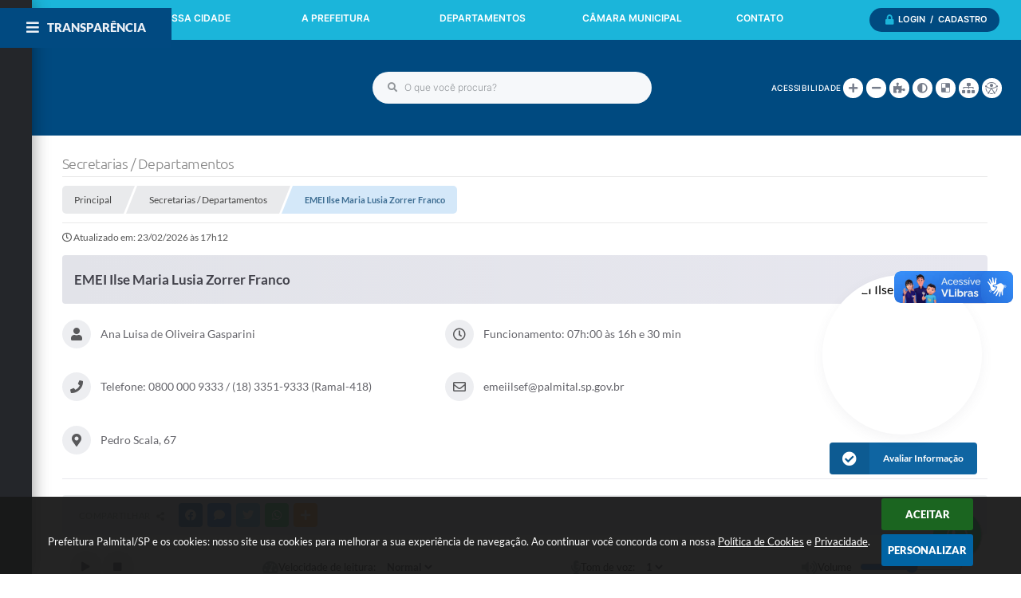

--- FILE ---
content_type: text/html; charset=utf-8
request_url: https://www.google.com/recaptcha/api2/anchor?ar=1&k=6Lcg5gwUAAAAAFTAwOeaiRgV05MYvrWdi1U8jIwI&co=aHR0cHM6Ly93d3cucGFsbWl0YWwuc3AuZ292LmJyOjQ0Mw..&hl=en&v=vUgXt_KV952_-5BB2jjloYzl&size=normal&anchor-ms=20000&execute-ms=30000&cb=pi6qawx1pwvc
body_size: 49652
content:
<!DOCTYPE HTML><html dir="ltr" lang="en"><head><meta http-equiv="Content-Type" content="text/html; charset=UTF-8">
<meta http-equiv="X-UA-Compatible" content="IE=edge">
<title>reCAPTCHA</title>
<style type="text/css">
/* cyrillic-ext */
@font-face {
  font-family: 'Roboto';
  font-style: normal;
  font-weight: 400;
  font-stretch: 100%;
  src: url(//fonts.gstatic.com/s/roboto/v48/KFO7CnqEu92Fr1ME7kSn66aGLdTylUAMa3GUBHMdazTgWw.woff2) format('woff2');
  unicode-range: U+0460-052F, U+1C80-1C8A, U+20B4, U+2DE0-2DFF, U+A640-A69F, U+FE2E-FE2F;
}
/* cyrillic */
@font-face {
  font-family: 'Roboto';
  font-style: normal;
  font-weight: 400;
  font-stretch: 100%;
  src: url(//fonts.gstatic.com/s/roboto/v48/KFO7CnqEu92Fr1ME7kSn66aGLdTylUAMa3iUBHMdazTgWw.woff2) format('woff2');
  unicode-range: U+0301, U+0400-045F, U+0490-0491, U+04B0-04B1, U+2116;
}
/* greek-ext */
@font-face {
  font-family: 'Roboto';
  font-style: normal;
  font-weight: 400;
  font-stretch: 100%;
  src: url(//fonts.gstatic.com/s/roboto/v48/KFO7CnqEu92Fr1ME7kSn66aGLdTylUAMa3CUBHMdazTgWw.woff2) format('woff2');
  unicode-range: U+1F00-1FFF;
}
/* greek */
@font-face {
  font-family: 'Roboto';
  font-style: normal;
  font-weight: 400;
  font-stretch: 100%;
  src: url(//fonts.gstatic.com/s/roboto/v48/KFO7CnqEu92Fr1ME7kSn66aGLdTylUAMa3-UBHMdazTgWw.woff2) format('woff2');
  unicode-range: U+0370-0377, U+037A-037F, U+0384-038A, U+038C, U+038E-03A1, U+03A3-03FF;
}
/* math */
@font-face {
  font-family: 'Roboto';
  font-style: normal;
  font-weight: 400;
  font-stretch: 100%;
  src: url(//fonts.gstatic.com/s/roboto/v48/KFO7CnqEu92Fr1ME7kSn66aGLdTylUAMawCUBHMdazTgWw.woff2) format('woff2');
  unicode-range: U+0302-0303, U+0305, U+0307-0308, U+0310, U+0312, U+0315, U+031A, U+0326-0327, U+032C, U+032F-0330, U+0332-0333, U+0338, U+033A, U+0346, U+034D, U+0391-03A1, U+03A3-03A9, U+03B1-03C9, U+03D1, U+03D5-03D6, U+03F0-03F1, U+03F4-03F5, U+2016-2017, U+2034-2038, U+203C, U+2040, U+2043, U+2047, U+2050, U+2057, U+205F, U+2070-2071, U+2074-208E, U+2090-209C, U+20D0-20DC, U+20E1, U+20E5-20EF, U+2100-2112, U+2114-2115, U+2117-2121, U+2123-214F, U+2190, U+2192, U+2194-21AE, U+21B0-21E5, U+21F1-21F2, U+21F4-2211, U+2213-2214, U+2216-22FF, U+2308-230B, U+2310, U+2319, U+231C-2321, U+2336-237A, U+237C, U+2395, U+239B-23B7, U+23D0, U+23DC-23E1, U+2474-2475, U+25AF, U+25B3, U+25B7, U+25BD, U+25C1, U+25CA, U+25CC, U+25FB, U+266D-266F, U+27C0-27FF, U+2900-2AFF, U+2B0E-2B11, U+2B30-2B4C, U+2BFE, U+3030, U+FF5B, U+FF5D, U+1D400-1D7FF, U+1EE00-1EEFF;
}
/* symbols */
@font-face {
  font-family: 'Roboto';
  font-style: normal;
  font-weight: 400;
  font-stretch: 100%;
  src: url(//fonts.gstatic.com/s/roboto/v48/KFO7CnqEu92Fr1ME7kSn66aGLdTylUAMaxKUBHMdazTgWw.woff2) format('woff2');
  unicode-range: U+0001-000C, U+000E-001F, U+007F-009F, U+20DD-20E0, U+20E2-20E4, U+2150-218F, U+2190, U+2192, U+2194-2199, U+21AF, U+21E6-21F0, U+21F3, U+2218-2219, U+2299, U+22C4-22C6, U+2300-243F, U+2440-244A, U+2460-24FF, U+25A0-27BF, U+2800-28FF, U+2921-2922, U+2981, U+29BF, U+29EB, U+2B00-2BFF, U+4DC0-4DFF, U+FFF9-FFFB, U+10140-1018E, U+10190-1019C, U+101A0, U+101D0-101FD, U+102E0-102FB, U+10E60-10E7E, U+1D2C0-1D2D3, U+1D2E0-1D37F, U+1F000-1F0FF, U+1F100-1F1AD, U+1F1E6-1F1FF, U+1F30D-1F30F, U+1F315, U+1F31C, U+1F31E, U+1F320-1F32C, U+1F336, U+1F378, U+1F37D, U+1F382, U+1F393-1F39F, U+1F3A7-1F3A8, U+1F3AC-1F3AF, U+1F3C2, U+1F3C4-1F3C6, U+1F3CA-1F3CE, U+1F3D4-1F3E0, U+1F3ED, U+1F3F1-1F3F3, U+1F3F5-1F3F7, U+1F408, U+1F415, U+1F41F, U+1F426, U+1F43F, U+1F441-1F442, U+1F444, U+1F446-1F449, U+1F44C-1F44E, U+1F453, U+1F46A, U+1F47D, U+1F4A3, U+1F4B0, U+1F4B3, U+1F4B9, U+1F4BB, U+1F4BF, U+1F4C8-1F4CB, U+1F4D6, U+1F4DA, U+1F4DF, U+1F4E3-1F4E6, U+1F4EA-1F4ED, U+1F4F7, U+1F4F9-1F4FB, U+1F4FD-1F4FE, U+1F503, U+1F507-1F50B, U+1F50D, U+1F512-1F513, U+1F53E-1F54A, U+1F54F-1F5FA, U+1F610, U+1F650-1F67F, U+1F687, U+1F68D, U+1F691, U+1F694, U+1F698, U+1F6AD, U+1F6B2, U+1F6B9-1F6BA, U+1F6BC, U+1F6C6-1F6CF, U+1F6D3-1F6D7, U+1F6E0-1F6EA, U+1F6F0-1F6F3, U+1F6F7-1F6FC, U+1F700-1F7FF, U+1F800-1F80B, U+1F810-1F847, U+1F850-1F859, U+1F860-1F887, U+1F890-1F8AD, U+1F8B0-1F8BB, U+1F8C0-1F8C1, U+1F900-1F90B, U+1F93B, U+1F946, U+1F984, U+1F996, U+1F9E9, U+1FA00-1FA6F, U+1FA70-1FA7C, U+1FA80-1FA89, U+1FA8F-1FAC6, U+1FACE-1FADC, U+1FADF-1FAE9, U+1FAF0-1FAF8, U+1FB00-1FBFF;
}
/* vietnamese */
@font-face {
  font-family: 'Roboto';
  font-style: normal;
  font-weight: 400;
  font-stretch: 100%;
  src: url(//fonts.gstatic.com/s/roboto/v48/KFO7CnqEu92Fr1ME7kSn66aGLdTylUAMa3OUBHMdazTgWw.woff2) format('woff2');
  unicode-range: U+0102-0103, U+0110-0111, U+0128-0129, U+0168-0169, U+01A0-01A1, U+01AF-01B0, U+0300-0301, U+0303-0304, U+0308-0309, U+0323, U+0329, U+1EA0-1EF9, U+20AB;
}
/* latin-ext */
@font-face {
  font-family: 'Roboto';
  font-style: normal;
  font-weight: 400;
  font-stretch: 100%;
  src: url(//fonts.gstatic.com/s/roboto/v48/KFO7CnqEu92Fr1ME7kSn66aGLdTylUAMa3KUBHMdazTgWw.woff2) format('woff2');
  unicode-range: U+0100-02BA, U+02BD-02C5, U+02C7-02CC, U+02CE-02D7, U+02DD-02FF, U+0304, U+0308, U+0329, U+1D00-1DBF, U+1E00-1E9F, U+1EF2-1EFF, U+2020, U+20A0-20AB, U+20AD-20C0, U+2113, U+2C60-2C7F, U+A720-A7FF;
}
/* latin */
@font-face {
  font-family: 'Roboto';
  font-style: normal;
  font-weight: 400;
  font-stretch: 100%;
  src: url(//fonts.gstatic.com/s/roboto/v48/KFO7CnqEu92Fr1ME7kSn66aGLdTylUAMa3yUBHMdazQ.woff2) format('woff2');
  unicode-range: U+0000-00FF, U+0131, U+0152-0153, U+02BB-02BC, U+02C6, U+02DA, U+02DC, U+0304, U+0308, U+0329, U+2000-206F, U+20AC, U+2122, U+2191, U+2193, U+2212, U+2215, U+FEFF, U+FFFD;
}
/* cyrillic-ext */
@font-face {
  font-family: 'Roboto';
  font-style: normal;
  font-weight: 500;
  font-stretch: 100%;
  src: url(//fonts.gstatic.com/s/roboto/v48/KFO7CnqEu92Fr1ME7kSn66aGLdTylUAMa3GUBHMdazTgWw.woff2) format('woff2');
  unicode-range: U+0460-052F, U+1C80-1C8A, U+20B4, U+2DE0-2DFF, U+A640-A69F, U+FE2E-FE2F;
}
/* cyrillic */
@font-face {
  font-family: 'Roboto';
  font-style: normal;
  font-weight: 500;
  font-stretch: 100%;
  src: url(//fonts.gstatic.com/s/roboto/v48/KFO7CnqEu92Fr1ME7kSn66aGLdTylUAMa3iUBHMdazTgWw.woff2) format('woff2');
  unicode-range: U+0301, U+0400-045F, U+0490-0491, U+04B0-04B1, U+2116;
}
/* greek-ext */
@font-face {
  font-family: 'Roboto';
  font-style: normal;
  font-weight: 500;
  font-stretch: 100%;
  src: url(//fonts.gstatic.com/s/roboto/v48/KFO7CnqEu92Fr1ME7kSn66aGLdTylUAMa3CUBHMdazTgWw.woff2) format('woff2');
  unicode-range: U+1F00-1FFF;
}
/* greek */
@font-face {
  font-family: 'Roboto';
  font-style: normal;
  font-weight: 500;
  font-stretch: 100%;
  src: url(//fonts.gstatic.com/s/roboto/v48/KFO7CnqEu92Fr1ME7kSn66aGLdTylUAMa3-UBHMdazTgWw.woff2) format('woff2');
  unicode-range: U+0370-0377, U+037A-037F, U+0384-038A, U+038C, U+038E-03A1, U+03A3-03FF;
}
/* math */
@font-face {
  font-family: 'Roboto';
  font-style: normal;
  font-weight: 500;
  font-stretch: 100%;
  src: url(//fonts.gstatic.com/s/roboto/v48/KFO7CnqEu92Fr1ME7kSn66aGLdTylUAMawCUBHMdazTgWw.woff2) format('woff2');
  unicode-range: U+0302-0303, U+0305, U+0307-0308, U+0310, U+0312, U+0315, U+031A, U+0326-0327, U+032C, U+032F-0330, U+0332-0333, U+0338, U+033A, U+0346, U+034D, U+0391-03A1, U+03A3-03A9, U+03B1-03C9, U+03D1, U+03D5-03D6, U+03F0-03F1, U+03F4-03F5, U+2016-2017, U+2034-2038, U+203C, U+2040, U+2043, U+2047, U+2050, U+2057, U+205F, U+2070-2071, U+2074-208E, U+2090-209C, U+20D0-20DC, U+20E1, U+20E5-20EF, U+2100-2112, U+2114-2115, U+2117-2121, U+2123-214F, U+2190, U+2192, U+2194-21AE, U+21B0-21E5, U+21F1-21F2, U+21F4-2211, U+2213-2214, U+2216-22FF, U+2308-230B, U+2310, U+2319, U+231C-2321, U+2336-237A, U+237C, U+2395, U+239B-23B7, U+23D0, U+23DC-23E1, U+2474-2475, U+25AF, U+25B3, U+25B7, U+25BD, U+25C1, U+25CA, U+25CC, U+25FB, U+266D-266F, U+27C0-27FF, U+2900-2AFF, U+2B0E-2B11, U+2B30-2B4C, U+2BFE, U+3030, U+FF5B, U+FF5D, U+1D400-1D7FF, U+1EE00-1EEFF;
}
/* symbols */
@font-face {
  font-family: 'Roboto';
  font-style: normal;
  font-weight: 500;
  font-stretch: 100%;
  src: url(//fonts.gstatic.com/s/roboto/v48/KFO7CnqEu92Fr1ME7kSn66aGLdTylUAMaxKUBHMdazTgWw.woff2) format('woff2');
  unicode-range: U+0001-000C, U+000E-001F, U+007F-009F, U+20DD-20E0, U+20E2-20E4, U+2150-218F, U+2190, U+2192, U+2194-2199, U+21AF, U+21E6-21F0, U+21F3, U+2218-2219, U+2299, U+22C4-22C6, U+2300-243F, U+2440-244A, U+2460-24FF, U+25A0-27BF, U+2800-28FF, U+2921-2922, U+2981, U+29BF, U+29EB, U+2B00-2BFF, U+4DC0-4DFF, U+FFF9-FFFB, U+10140-1018E, U+10190-1019C, U+101A0, U+101D0-101FD, U+102E0-102FB, U+10E60-10E7E, U+1D2C0-1D2D3, U+1D2E0-1D37F, U+1F000-1F0FF, U+1F100-1F1AD, U+1F1E6-1F1FF, U+1F30D-1F30F, U+1F315, U+1F31C, U+1F31E, U+1F320-1F32C, U+1F336, U+1F378, U+1F37D, U+1F382, U+1F393-1F39F, U+1F3A7-1F3A8, U+1F3AC-1F3AF, U+1F3C2, U+1F3C4-1F3C6, U+1F3CA-1F3CE, U+1F3D4-1F3E0, U+1F3ED, U+1F3F1-1F3F3, U+1F3F5-1F3F7, U+1F408, U+1F415, U+1F41F, U+1F426, U+1F43F, U+1F441-1F442, U+1F444, U+1F446-1F449, U+1F44C-1F44E, U+1F453, U+1F46A, U+1F47D, U+1F4A3, U+1F4B0, U+1F4B3, U+1F4B9, U+1F4BB, U+1F4BF, U+1F4C8-1F4CB, U+1F4D6, U+1F4DA, U+1F4DF, U+1F4E3-1F4E6, U+1F4EA-1F4ED, U+1F4F7, U+1F4F9-1F4FB, U+1F4FD-1F4FE, U+1F503, U+1F507-1F50B, U+1F50D, U+1F512-1F513, U+1F53E-1F54A, U+1F54F-1F5FA, U+1F610, U+1F650-1F67F, U+1F687, U+1F68D, U+1F691, U+1F694, U+1F698, U+1F6AD, U+1F6B2, U+1F6B9-1F6BA, U+1F6BC, U+1F6C6-1F6CF, U+1F6D3-1F6D7, U+1F6E0-1F6EA, U+1F6F0-1F6F3, U+1F6F7-1F6FC, U+1F700-1F7FF, U+1F800-1F80B, U+1F810-1F847, U+1F850-1F859, U+1F860-1F887, U+1F890-1F8AD, U+1F8B0-1F8BB, U+1F8C0-1F8C1, U+1F900-1F90B, U+1F93B, U+1F946, U+1F984, U+1F996, U+1F9E9, U+1FA00-1FA6F, U+1FA70-1FA7C, U+1FA80-1FA89, U+1FA8F-1FAC6, U+1FACE-1FADC, U+1FADF-1FAE9, U+1FAF0-1FAF8, U+1FB00-1FBFF;
}
/* vietnamese */
@font-face {
  font-family: 'Roboto';
  font-style: normal;
  font-weight: 500;
  font-stretch: 100%;
  src: url(//fonts.gstatic.com/s/roboto/v48/KFO7CnqEu92Fr1ME7kSn66aGLdTylUAMa3OUBHMdazTgWw.woff2) format('woff2');
  unicode-range: U+0102-0103, U+0110-0111, U+0128-0129, U+0168-0169, U+01A0-01A1, U+01AF-01B0, U+0300-0301, U+0303-0304, U+0308-0309, U+0323, U+0329, U+1EA0-1EF9, U+20AB;
}
/* latin-ext */
@font-face {
  font-family: 'Roboto';
  font-style: normal;
  font-weight: 500;
  font-stretch: 100%;
  src: url(//fonts.gstatic.com/s/roboto/v48/KFO7CnqEu92Fr1ME7kSn66aGLdTylUAMa3KUBHMdazTgWw.woff2) format('woff2');
  unicode-range: U+0100-02BA, U+02BD-02C5, U+02C7-02CC, U+02CE-02D7, U+02DD-02FF, U+0304, U+0308, U+0329, U+1D00-1DBF, U+1E00-1E9F, U+1EF2-1EFF, U+2020, U+20A0-20AB, U+20AD-20C0, U+2113, U+2C60-2C7F, U+A720-A7FF;
}
/* latin */
@font-face {
  font-family: 'Roboto';
  font-style: normal;
  font-weight: 500;
  font-stretch: 100%;
  src: url(//fonts.gstatic.com/s/roboto/v48/KFO7CnqEu92Fr1ME7kSn66aGLdTylUAMa3yUBHMdazQ.woff2) format('woff2');
  unicode-range: U+0000-00FF, U+0131, U+0152-0153, U+02BB-02BC, U+02C6, U+02DA, U+02DC, U+0304, U+0308, U+0329, U+2000-206F, U+20AC, U+2122, U+2191, U+2193, U+2212, U+2215, U+FEFF, U+FFFD;
}
/* cyrillic-ext */
@font-face {
  font-family: 'Roboto';
  font-style: normal;
  font-weight: 900;
  font-stretch: 100%;
  src: url(//fonts.gstatic.com/s/roboto/v48/KFO7CnqEu92Fr1ME7kSn66aGLdTylUAMa3GUBHMdazTgWw.woff2) format('woff2');
  unicode-range: U+0460-052F, U+1C80-1C8A, U+20B4, U+2DE0-2DFF, U+A640-A69F, U+FE2E-FE2F;
}
/* cyrillic */
@font-face {
  font-family: 'Roboto';
  font-style: normal;
  font-weight: 900;
  font-stretch: 100%;
  src: url(//fonts.gstatic.com/s/roboto/v48/KFO7CnqEu92Fr1ME7kSn66aGLdTylUAMa3iUBHMdazTgWw.woff2) format('woff2');
  unicode-range: U+0301, U+0400-045F, U+0490-0491, U+04B0-04B1, U+2116;
}
/* greek-ext */
@font-face {
  font-family: 'Roboto';
  font-style: normal;
  font-weight: 900;
  font-stretch: 100%;
  src: url(//fonts.gstatic.com/s/roboto/v48/KFO7CnqEu92Fr1ME7kSn66aGLdTylUAMa3CUBHMdazTgWw.woff2) format('woff2');
  unicode-range: U+1F00-1FFF;
}
/* greek */
@font-face {
  font-family: 'Roboto';
  font-style: normal;
  font-weight: 900;
  font-stretch: 100%;
  src: url(//fonts.gstatic.com/s/roboto/v48/KFO7CnqEu92Fr1ME7kSn66aGLdTylUAMa3-UBHMdazTgWw.woff2) format('woff2');
  unicode-range: U+0370-0377, U+037A-037F, U+0384-038A, U+038C, U+038E-03A1, U+03A3-03FF;
}
/* math */
@font-face {
  font-family: 'Roboto';
  font-style: normal;
  font-weight: 900;
  font-stretch: 100%;
  src: url(//fonts.gstatic.com/s/roboto/v48/KFO7CnqEu92Fr1ME7kSn66aGLdTylUAMawCUBHMdazTgWw.woff2) format('woff2');
  unicode-range: U+0302-0303, U+0305, U+0307-0308, U+0310, U+0312, U+0315, U+031A, U+0326-0327, U+032C, U+032F-0330, U+0332-0333, U+0338, U+033A, U+0346, U+034D, U+0391-03A1, U+03A3-03A9, U+03B1-03C9, U+03D1, U+03D5-03D6, U+03F0-03F1, U+03F4-03F5, U+2016-2017, U+2034-2038, U+203C, U+2040, U+2043, U+2047, U+2050, U+2057, U+205F, U+2070-2071, U+2074-208E, U+2090-209C, U+20D0-20DC, U+20E1, U+20E5-20EF, U+2100-2112, U+2114-2115, U+2117-2121, U+2123-214F, U+2190, U+2192, U+2194-21AE, U+21B0-21E5, U+21F1-21F2, U+21F4-2211, U+2213-2214, U+2216-22FF, U+2308-230B, U+2310, U+2319, U+231C-2321, U+2336-237A, U+237C, U+2395, U+239B-23B7, U+23D0, U+23DC-23E1, U+2474-2475, U+25AF, U+25B3, U+25B7, U+25BD, U+25C1, U+25CA, U+25CC, U+25FB, U+266D-266F, U+27C0-27FF, U+2900-2AFF, U+2B0E-2B11, U+2B30-2B4C, U+2BFE, U+3030, U+FF5B, U+FF5D, U+1D400-1D7FF, U+1EE00-1EEFF;
}
/* symbols */
@font-face {
  font-family: 'Roboto';
  font-style: normal;
  font-weight: 900;
  font-stretch: 100%;
  src: url(//fonts.gstatic.com/s/roboto/v48/KFO7CnqEu92Fr1ME7kSn66aGLdTylUAMaxKUBHMdazTgWw.woff2) format('woff2');
  unicode-range: U+0001-000C, U+000E-001F, U+007F-009F, U+20DD-20E0, U+20E2-20E4, U+2150-218F, U+2190, U+2192, U+2194-2199, U+21AF, U+21E6-21F0, U+21F3, U+2218-2219, U+2299, U+22C4-22C6, U+2300-243F, U+2440-244A, U+2460-24FF, U+25A0-27BF, U+2800-28FF, U+2921-2922, U+2981, U+29BF, U+29EB, U+2B00-2BFF, U+4DC0-4DFF, U+FFF9-FFFB, U+10140-1018E, U+10190-1019C, U+101A0, U+101D0-101FD, U+102E0-102FB, U+10E60-10E7E, U+1D2C0-1D2D3, U+1D2E0-1D37F, U+1F000-1F0FF, U+1F100-1F1AD, U+1F1E6-1F1FF, U+1F30D-1F30F, U+1F315, U+1F31C, U+1F31E, U+1F320-1F32C, U+1F336, U+1F378, U+1F37D, U+1F382, U+1F393-1F39F, U+1F3A7-1F3A8, U+1F3AC-1F3AF, U+1F3C2, U+1F3C4-1F3C6, U+1F3CA-1F3CE, U+1F3D4-1F3E0, U+1F3ED, U+1F3F1-1F3F3, U+1F3F5-1F3F7, U+1F408, U+1F415, U+1F41F, U+1F426, U+1F43F, U+1F441-1F442, U+1F444, U+1F446-1F449, U+1F44C-1F44E, U+1F453, U+1F46A, U+1F47D, U+1F4A3, U+1F4B0, U+1F4B3, U+1F4B9, U+1F4BB, U+1F4BF, U+1F4C8-1F4CB, U+1F4D6, U+1F4DA, U+1F4DF, U+1F4E3-1F4E6, U+1F4EA-1F4ED, U+1F4F7, U+1F4F9-1F4FB, U+1F4FD-1F4FE, U+1F503, U+1F507-1F50B, U+1F50D, U+1F512-1F513, U+1F53E-1F54A, U+1F54F-1F5FA, U+1F610, U+1F650-1F67F, U+1F687, U+1F68D, U+1F691, U+1F694, U+1F698, U+1F6AD, U+1F6B2, U+1F6B9-1F6BA, U+1F6BC, U+1F6C6-1F6CF, U+1F6D3-1F6D7, U+1F6E0-1F6EA, U+1F6F0-1F6F3, U+1F6F7-1F6FC, U+1F700-1F7FF, U+1F800-1F80B, U+1F810-1F847, U+1F850-1F859, U+1F860-1F887, U+1F890-1F8AD, U+1F8B0-1F8BB, U+1F8C0-1F8C1, U+1F900-1F90B, U+1F93B, U+1F946, U+1F984, U+1F996, U+1F9E9, U+1FA00-1FA6F, U+1FA70-1FA7C, U+1FA80-1FA89, U+1FA8F-1FAC6, U+1FACE-1FADC, U+1FADF-1FAE9, U+1FAF0-1FAF8, U+1FB00-1FBFF;
}
/* vietnamese */
@font-face {
  font-family: 'Roboto';
  font-style: normal;
  font-weight: 900;
  font-stretch: 100%;
  src: url(//fonts.gstatic.com/s/roboto/v48/KFO7CnqEu92Fr1ME7kSn66aGLdTylUAMa3OUBHMdazTgWw.woff2) format('woff2');
  unicode-range: U+0102-0103, U+0110-0111, U+0128-0129, U+0168-0169, U+01A0-01A1, U+01AF-01B0, U+0300-0301, U+0303-0304, U+0308-0309, U+0323, U+0329, U+1EA0-1EF9, U+20AB;
}
/* latin-ext */
@font-face {
  font-family: 'Roboto';
  font-style: normal;
  font-weight: 900;
  font-stretch: 100%;
  src: url(//fonts.gstatic.com/s/roboto/v48/KFO7CnqEu92Fr1ME7kSn66aGLdTylUAMa3KUBHMdazTgWw.woff2) format('woff2');
  unicode-range: U+0100-02BA, U+02BD-02C5, U+02C7-02CC, U+02CE-02D7, U+02DD-02FF, U+0304, U+0308, U+0329, U+1D00-1DBF, U+1E00-1E9F, U+1EF2-1EFF, U+2020, U+20A0-20AB, U+20AD-20C0, U+2113, U+2C60-2C7F, U+A720-A7FF;
}
/* latin */
@font-face {
  font-family: 'Roboto';
  font-style: normal;
  font-weight: 900;
  font-stretch: 100%;
  src: url(//fonts.gstatic.com/s/roboto/v48/KFO7CnqEu92Fr1ME7kSn66aGLdTylUAMa3yUBHMdazQ.woff2) format('woff2');
  unicode-range: U+0000-00FF, U+0131, U+0152-0153, U+02BB-02BC, U+02C6, U+02DA, U+02DC, U+0304, U+0308, U+0329, U+2000-206F, U+20AC, U+2122, U+2191, U+2193, U+2212, U+2215, U+FEFF, U+FFFD;
}

</style>
<link rel="stylesheet" type="text/css" href="https://www.gstatic.com/recaptcha/releases/vUgXt_KV952_-5BB2jjloYzl/styles__ltr.css">
<script nonce="9XoX5xfKVqzL7yZWva845g" type="text/javascript">window['__recaptcha_api'] = 'https://www.google.com/recaptcha/api2/';</script>
<script type="text/javascript" src="https://www.gstatic.com/recaptcha/releases/vUgXt_KV952_-5BB2jjloYzl/recaptcha__en.js" nonce="9XoX5xfKVqzL7yZWva845g">
      
    </script></head>
<body><div id="rc-anchor-alert" class="rc-anchor-alert"></div>
<input type="hidden" id="recaptcha-token" value="[base64]">
<script type="text/javascript" nonce="9XoX5xfKVqzL7yZWva845g">
      recaptcha.anchor.Main.init("[\x22ainput\x22,[\x22bgdata\x22,\x22\x22,\[base64]/[base64]/[base64]/[base64]/[base64]/[base64]/[base64]/bmV3IHZbcF0oclswXSk6VT09Mj9uZXcgdltwXShyWzBdLHJbMV0pOlU9PTM/bmV3IHZbcF0oclswXSxyWzFdLHJbMl0pOlU9PTQ/[base64]/[base64]/[base64]/[base64]/[base64]/[base64]\\u003d\\u003d\x22,\[base64]\\u003d\x22,\x22XsKew4oaw6fChcO0S8Owwod+OsKiHsK1eXpaw7HDrwHDjsK/wpbCpWfDvl/DlxoLaAYXewANfcKuwrZPwrtGIwQfw6TCrQJRw63CiUBTwpAPG3LClUY2w73Cl8Kqw7xoD3fCqmXDs8KNJsKDwrDDjEYvIMK2wozDvMK1I1Mlwo3CoMOzXcOVwo7Drw7DkF0ZfMK4wrXDrcOVYMKWwrl/w4UcBk/CtsKkAAx8KhHCjUTDnsKxw5TCmcOtw5fCs8OwZMKUwoHDphTDoDTDm2I+woDDscKtZMKBEcKeJmkdwrMMwro6eBzDggl4w47CijfCl2dcwobDjSHDp0ZUw4bDsmUOw747w67DrDfCmCQ/w6PCsnpjKGBtcW3DsiErKMOOTFXChMOaW8Ocwqx+DcK9wrDCtMOAw6TCvQXCnngfBiIaEWc/w6jDmTtbWADCq2hUwp/CksOiw6ZlOcO/[base64]/DgxjDkkvCksO2wr9KOg7CqmMWwqZaw79xw6FcJMOpHx1aw7DCqMKQw63CjwjCkgjCnXfClW7CsTBhV8O2E0dCLcKCwr7DgSA7w7PCqjDDq8KXJsKbBUXDmcKWw7LCpyvDrzI+w5zCrwMRQ0V3wr9YLcOjBsK3w5bCjH7CjVHCpcKNWMKABRpeRiYWw6/DksKbw7LCrXlqWwTDsQg4AsO+dAF7RTPDl0zDtwoSwqYawrAxaMKKwrh1w4UNwol+eMOnQ3E9Kw/CoVzCkyUtVy0TQxLDnsK0w4k7w73DmcOQw5t8wpPCqsKZPztmwqzCihrCtXxbW8OJcsKqwprCmsKAwo7CmsOjXW7DhsOjb0rDtiFSb2hwwqd5wqAkw6fCjcK0wrXCscKEwosfTg/DmVkHw5DCqMKjeRpow5lVw4RNw6bCmsKvw7rDrcO+ayRXwrw5wp9caSjCp8K/w6YMwqZ4wr9pUQLDoMK8BDcoLQvCqMKXIsOcwrDDgMOWYMKmw4ItKMK+wqw0wr3CscK4bHNfwq0Ww6VmwrEqw5/DpsKQYsKCwpByWSTCpGMOw54LfSQUwq0jw4fDgMO5wrbDtsKkw7wHwq1nDFHDhMKcwpfDuELCisOjYsKpw5/ChcKnacKXCsOkdBDDocK/b3TDh8KhN8OLdmvCjMOAd8OMw5xVQcKNw4HCk217wroqfjskwrTDsG3Dn8OHwq3DiMKEOx9/w4rDrMObwpnCqnvCpCF9wo9tRcOtfMOMwofCm8K+wqTChnvCgMO+f8KEHcKWwq7DoF9aYXZlRcKGfMKWHcKhwoLCksONw4ELw6Bww6PCtyMfwpvCsEXDlXXCoUDCpmoow4fDnsKCNcKKwplhViM7wpXCs8O/[base64]/DqcKLw5E2wqHCnxbDhw1Xw64lZcKFw4jCo3XCg8K6wr7Dv8Ozw6QQVMOOwoUCSMO/[base64]/CrWvDtgc/wrUcNmjCszbDuDFmOsOiw5zChE3Dh8Ocb0Jaw7lNf2IAw4TDrMO7w4YJw4IfwrlvwqHDqTMxdlTDiGUqaMOXN8K4wrrDrB/ClzTCuQoNSsKOwoFzEjHCusO+wprCoQbCm8OPw6/DuVduCgTDskHDl8Kxwr5lw4nCgkxowpTDjk4jw6DDo2YoP8K4SMKhBsK6wrNXw5HDkMOPMl7Dp0fDlzrClU3CrmfDoGzDpg/CosKRQ8KUOMKYQ8KlWnDDiCJDwpXDgXN3Bh49CDjCkHrClifDssONZGR/[base64]/Cr2EvO8KAw4gfwp/CqwVdwpnDjhPDtcOpwpLDjMOpw53CksKkwqJybsKdMS/DucOEM8KnW8Kpwpg/w6LDtVwAwrLDoVt+w6XDiltBUiXDvnLChcKUwozDpcORw5toLwN7w4fCmcKQdcK4w4lCwpTCkMOjw5XDosKFDsOUw5jCllkfw58uTi0Uw4AUd8O/cx9Zw5Ibwq3ClGUXw4fCq8KhMRQNBy7Dhy3CusOzw5nCvcK8wpBzL3BLwoDDuC3CqcKYeU5YwrvCtsKew5E6YHs4w6zDo1jCq8Ktwr8EaMKOb8K2wpXDrnLDn8OhwolywoYXOcOcw74cdcKvw5PCkMKRwq3CvBnDkMOHw58XwohowqAyfMKYw58pwrXChCAlGR/DlcKDw555RmJDw4jDoBzDhsO7w5gow7bDgx7DsjpIZGDDslHDukIpD0HDjzTDisKcwoPDnsORw60QZMK+WcO5w6nDmCXCkHDCoRDDgRHDmXnCrcOQw4Rgwo1Iw6V+eXrCh8OCwp7DncKjw6vCuE/[base64]/DikwBwqbCosOkw4tWTcOnZ8OpwqQawpPCoCbDiMOvwqHCucKBwq1WQ8Ogw55eQ8KBwrjCg8KowrRjMcKOwotAwovCjQHCnMKawpZRE8KBa1g8w4TCpcO/[base64]/CiW8Ab8K7w5c9wopHwqNZwoByw7cewrzDpsKjb3jDklV9Sz/Dk3zCnQQWSCUKwoUQw6bDlMOpwqkATsKuGGl5IsOqUsKvcsKCwrhiwrF5W8OYHGVKwobCm8Opwp/Du3J+XWXDkT5YJcKbTk3CiX/DlX/Cp8KWQcOOwozCmMOZYsOJTWjCsMOpwoF9w642ZsOWwqvDvH/ClcKdbkt5w5Ecw7fCsybDsirClxUPwqFkFRLCv8ONwrzDrsK2bcOowrzCpArCjD5vSRjCvzMMZ11wwrPCtMO2CcOnw5Ysw7XCiHnCkcOTPhzCscOuwqzCnEgNw5pTw7DCj0fDqMKSw7E5wqRxAATDknTCncOGw5Uvw7/CpMKHwqDDlcKGLwMewrbDsBsrAkbCucKVPcKjJ8KjwpdxRMKcCsOXwrgWGU5jOCddwobCqFHDpGYkL8O/a3PDqcOYI2jCgMKELsOIw69dBmfCrhR1ahLDtHdCwqdbwrXDgjkgw6QYCMKxaRQQI8OUw6wtwrRPSD9lBcOXw78TXcO3UsKgesOQRA3CosO/w4lWw7fDjMO1wrbDtMO4aA7DmMOzAsKmM8KdIUHDhwXDnMK8w4DCr8Obwp56wobDmMOzw6bDuMODeHp0OcK+wptWw6nDnHhmWn/DswkrTMO9w5rDmMKDw5c7dMODO8O0QsKzw4rCgiZiAcOdw5HDsnfDkcOjZCZqwonCtwtrO8ODck3CqcK1wp4zwp9KwobDnhxDw6jDj8Oqw7vDvDdJwpDDlsOZNk1qwrzClMKWe8KxwohUXU5Yw54vwqXDrHQbwoHCoS5cSg3DtS/CnDrDj8KNNcOpwpo3cSHChQXDkQrChgLCulA7wqlNwp1Kw4DClx3DlzjCh8OWSlzCt13DssKYIsKqOCBIM0HDgGsWwovCvsKmw4rCiMOiwpzDhWfChmDDrl7DiB/[base64]/[base64]/XcKeLsOWw6M0wrvCimw6JcKeEsKfHljDocO5XcOxw4DCohEfLVR5P0AOJiE3w7jDtz5xQMOlw6DDucOtw6HDiMO4a8K7woHDhcKow7DDlQgwWcOKNB/DscObwotTw4TDhcOEBsKqXz/DjAnCm0ptw4LCicKcw51MNHB6P8ODLUrCpMO8wqfDi19TfMKZdD7CgWtVw6nDh8KcRS/[base64]/wpBKM3/DqMKeD2jCvSl7woRQE2M1UxUCwqbDhcODwqTCocKYw6HDoWPCtmRzCsO8wphLS8KoMEfDoFR7wp/DssK/wqHDnsOCw5TDoSLCmSPCqsOBwr0HwobCnsKxeGRNcsKuw5jDim7DuT/[base64]/DisK5QzhddVfChlUmFMOqXMK0UksBfGVBwrRfwqnCr8KBfx4TCcKYwqDDisOBdcOYwrfCmMKTRBXDo29Bw6UsKnt3w5xYw4bDhMK6J8K0fC0tL8K/[base64]/Cj8OQJcK/FMK+w5bDgsOjw5smwpfCvCjCrsK+w73Ci0zChMOlLsK9IMOtaQ3DsMKBccKBM2JJwp5Dw7rDnQ3DmMObw69+wrcJQCxzw6DDpcOGw6LDk8O2wq/Dm8KFw6gwwpVKJMOQVcOIw7PCqcKPw7vDlMKMwqQ+w7vChwtXeHMJcsOmwr0Vw4DCq37DllTDoMOQwr7DigzCuMOhwrFOw4jDsEjDqRs7w7hKEsKHL8KEc2/Di8KiwrU8JcKXFTEfbcKHwrJMw47Dk3jDrcOnw5UCFUw/w61mVHBuw45McMOSc3LDjcKLZGvCksKyJsK2MjXCvx7CjcOZw77Cj8KyIwpzw4J9wqtqBXVXJsKQMsOOw7DCqMOqODbDsMOjwrxewpodw5tzwqXCm8K5XMO9w4LDmU/DgWrClMKxecKrADEzw4DDpcK6wpTCqU5mw6rCusKOwrcuO8OxRsO9DMObDDxQDcKYw5zCrXB/[base64]/DulXDtsO8woh5aXtHwp7DvnHCvMKRw58mwo/[base64]/[base64]/S1d3w5EZOcKXw73DkMOHw5vCgsKCw5XDtcOqXcKvwr8cw4DCimjCmsOcdMOeY8K4WwTDlBYSw7M/KcOaw6vDgRZEw7oIH8K1VCHDqMOgw6FDwqnCsXUgw7jCpntZw4XCv2cJwq8Fw4tYekXCgsOqAMOFw64iw7DCs8Omw5nDm0nDqcK+NcKaw4zDkcOFQMOSwqfDsEvDhsOCTUHDun1dYcKmw4XDvsO+Dx4mwrkbwoZxAXo/asO3wrfDmsOdwprCrF3CrsOhw7RFZS3DvcKTOcKxwpzDqnsXworCqsKtwqB0LsK0wqZxVsOcIB3Cp8K7fjrDhxPDiw7CiX/DgcKaw6UxwovDhWoyKARWw5zDqGzCqU1iK3UPLsKSUsKqdyrDgsOeDGIUeB/DlGrDvsOIw48swr7DncKfwrUtw4cfw4/[base64]/DlGUWPXAEI8OLcBgiG0vClGvDjW/CosKWw63Dh8OQXsOsD3/DhMKraWhXA8KYw5BuLhjDs3xnD8K5w5vCg8OseMKLwr3Cr3vDicObw6cWwqzDqCvDkMKow5lMwq4twrfDhcKqLcKuw6FVwpLDuQvDgB94w4rDux/CmHjDu8KOUcOxMcKuFmw5wpF2wpp1wrbDmCIcchQ4w6tzdcKkfXkAwprDpmgoJGrCgsOma8Kowo4Fw4fDmsOJW8OVwpPDuMKEOB7DgsKLYMO1wqTDiXNNwqM3w5HDqcKRbVQNw5nDnjsWw53Duk/CgGoHY17Cm8KnwqzCnzRZw5bDv8KbDH1Aw4rDiSwlwpTCkUYdw6PCt8KXasObw6gWw5Y1ccKpPAvDmMK5XcOWZB3ConZQJTF/ZQ7ChUNwGSvDt8ObKQ8mwod6w6QDLwhvF8OBwpTDuxDCscKjPRjCucKjdX48wp9gwoZGaMOyVcOHwr85wq/Cl8K4woUxw71Iw6hpCCLDtC3Co8KKJ0Raw7/CtG7CkcKcwpJOC8OOw4rChyEodMK4LlbCtcKAWMOxw7xgw5d/w5pUw6EoJ8KbZwAQwo9Mw4DCqMOPbFo3w4nCojBFG8K3w6HDlcO/w7A8EnbDgMKHecOAMQXDhCvDk0rCl8KdDDTDnRnCt0zDvMKlwqvCkUQwH3oiUHYLfMKifcK+w4HDsj/DmUUAw6vCl35dNVnDnifCi8O0woDCoUUoV8OKwqkww6VowpvDkcKGw7s5asOxchUHw4ZQwpzCisO5YC4yfAcGw4RdwqVbwofCmHDCrsKRwpAPB8Kmwo3CmWHCiArDksKoRgrDqT1fHy7DvsK7Xw8PNx/DssOFXkptDcKmwqUUMsKfw6TCly/Dm1New55yJkxjw4kZUkvDrHjCiT/DisOKw4zCtiwqYXLCtH5xw67CscKdb0JzGh7DjBtSRMKxwrDCnnzChirCo8OdwpzDkh/Cmh7CmsOFwqbDncK/[base64]/[base64]/w6nDk1DCs8OzwrLDiMK5PsKQwqXDplN8O8Klw4LDgsKtW8OZw4LCgcOFEMOKwplrw7xlQgsGQcOzI8KuwodXwrc6wpJOQXRpDD3DmzjDmcKbwpAXw48FwobCollQPXnCpXw3GcOmKV12eMKCIsKswoXCusOow53DtQkoVMO9wo/DtsOxRSLCph4iwqPDt8OxCcKAfBM5w6DCpSogWnNZwqwuwoMwasOZFcK3OTTDjsKycX3DjMOkOXHDg8ORIidXRTQNZMKKwoENFkRjwotwDF7CikonJyRBVVIReRvDhMOWwrzCj8OOcsO5D37Cuz/[base64]/w73CvlzDqMOlw6rDhcKwwq4Qw6jDr8O/[base64]/DgMKMw53Dv8K+NxrCl3nDvMOnwrkiwobDnsO8wpMVw49rU1nDixrCoUnCoMKLCsKVw5p0NQbDksKawqx9OkzDlcKNw6XDgz/CgsOAw53Dp8KDd2VzWcKXCAbCtMOKw7pDI8K2w5UUwqAcw7nCh8OAEG3DqMKcTC5NeMONw7JVZ1JvT0LCiF3Cgm8LwotXwpl2JyYICsO0wrh/GTfCvBDDpWwww4RQXALDicOtOG7DgMK7cmnCqsKkwpVKKG9KTUMLXgDCqMKuwr3Ci3zCisKKFcOrw7NgwoEjUsOXwohxwp7CnsKjLMKsw5ISwo9MZ8O7JcOqw6oZd8K0J8Onwq0MwqMiYy54U0Ymc8OSwrDDlDPDtUU/[base64]/acKbC8O9wqdFSHlGwrI3w5Y1UwcBNTLCqkR9BMKkYW4vUWgNw7V9CsK5w4HCt8OABwUsw7VIOcKnAMKDwqkBQALChmtoIsKuPm/DncOqOsO1wpNjCcKiw6nDlBw9w7sjw5Zja8KqGzbDmcOPO8KLwpfDi8Oiwp4nWTjClnzDoBUUw4EVwqPCj8O/OEvDsMK0bU/DjcKEXMK6b37Clj1nwox7wqDCmWM2D8OTGCECwqMfQsK+wpvDr3nCsEHCrxDCjMO/w4rDr8K1X8KGQlkYwoNEfG04E8ObYQjCkMKdVsOww74PGnrDoz8nHFjDocKqwrUmdMKpEApEw6wrw4USwoVAw4fCuyrCkMKVIS8eaMO7e8O3SsKsZVdcwqHDn0Qqw7wwXznCrMOkwr0/[base64]/DrcKBcBtGw4B+wrI4w5bDnDV+wqnDssKgFRYXPwBfw50swpXDoigdZ8OudAJzw7vCm8OqYcOXNl3DlcOKCsK8w4LDq8OiOmtBPHMww5/Crz84wqbCiMKowo/Ct8ORFyLDuX9QTXIXw6/DscKwVxVCwr/CmMKkBWU7QsKdMDJqw6cXwqZrI8Ocw5hBwpXCvjzDi8OwHcOLPFgdI2l6Y8Onw5pITcO4wqAMw4h1ekQvwr/Dq25cw4vDpkfDv8KGIMKGwp9JaMKfAcKuS8O/[base64]/[base64]/[base64]/CjBvCuXJmBcOGREogw7XDqg3CtMOFwq47w71hwpbDtcOVw4QDdWbDu8OUwo/DjXLDkcK+Q8KDwrLDvR3CiFzDq8OkwojDqx5EQsKgBBbDvjnDksO7w4nCmA8wclbCrGzDq8OpJMKfw47DhS7CiVrCmTprw7zDscKYCGnCmR8xZjTDhsODC8KtNi/CvmLDhMKXAMK1R8Oaw4HDtnsDw6TDk8KaTwQBw5jDmizDtnhbwqtFwobCo2khZiTDuz7CsgYnIlDDvifDt3jDpwTDoQ0tOQhCCkHDsCcaSTo/w75NNMOZcX88bBPDnnh6wpN1X8ODe8O8RG10dMKewpjDtT1LSMK5D8OmZ8OQwroxw6dJwqvDn1Ifw4R8wrfDh3zCucOAWSPCox8cwofCrsOhw7YYwqhdwrc5C8KKwpsYwrXDo0PCiGIbf0J/[base64]/DplZDwojCqDckKifCqsKbw7g4VmFQA0/CrS/ConBdwpl/wqTDt14/wrzCgzPDuD/CrsKSZQrDkT3DgQkVahPCosKCYWBzwq7Dk3rDhjXDu2tPw7/DqcOUwrPDvDRkw7cPZsOMNcOHw4zCmcKsc8KaUsOVwqfDscK/b8OKHsOXCcOGw4HCiMKJw60gworDtQMGw798wpg+w7wDwr7DtgzDuDXDlsOKwrjCsH8OwrLDjMKhO3JPwqTDt3jCpynDgEPDmG9WwocYw4paw7sBCn1uRXJgAsOUL8O1wrwiw6/Ch1NrDxsvw4bCtMOjEcO4WEo3wqHDicKFw4HDtsOOwosCw47DuMOBB8KKw4jChsOhWA8Lw6PCllrDhWHChRbDpiPCilnDnnoFAz4/w5Fnw4HDpHI0w7rCgsOMworDg8OCwpUlwrEqHMOvwrx3CVJyw510PsKwwr9Mw6ZDWEQXwpUiJCHDp8OWMToJw7/DhHTCocKEwovCucOswqnDv8O5QsOYecKhw6ojNDVtFg7CqcKXZsO1ScKIB8KOwrnChUbChCfCk2BiYw0tOMKlBw7DqTXCm1rChsKFccO+D8Oywq9MUlPDusO8w5nDqcKYJsKrwpN8w7PDt2XClQNaBVJ/wrnDosOBw6jCh8K+wrAkw7twDMKLPlrCpMOww4ZrwrfCjULCgUR4w6fChnxjVsKhw7LCoW1mwrUxPMKDw79XGi1VZD9zaMKcQTs2WsOVwoQNaFtpw4BYworDn8KnYMOewpTDqD/DtsKiDsOnwo1RccKqwpsaw4pSRcOBO8OSC2LDv2DDjnDCu8KuTMO2wo5ZfMK4w4kfXsOhNMOVQCrDj8OZDg3CjwvDicKTHg3CgBk3wrMEwrTDmcOJPx/CoMOew50uwqXCrHfDiGXCmcK4JyUFf8KBb8Kuwo3DrsKgTMOKS2txGgBPwpzCv0DDnsOWwp3CpsKiXMO+CVfCkydfw6HCsMKFw7nCncK2RC7CtGEbwqjCrMKHwrp+eCHCuiwsw4RBwrjDsy1+PsOecCXDtMKIwqNYdQx7aMKSwpE7w6zCisOQwooywp/DhDI6w6l8PsOYWcO0wp1jw6vDm8KJwo3CnHUePA7Dog5oDsOOw5PDjUotNMOuDcOvw7/Cu1kFBhXDp8OmXSDCp2UsccODw4rDtsKobE/[base64]/wqA4w5Itwr/Ch8Kpw6HCqUAzw4bCv0FhUsOVw742C8O/EkA3Y8OHw57DisOIw4jCuHLDgcOuwqLDpFLDi1jDrRPDu8OwJA/Di2LClxPDkhVkwr9Qwo5pwpjDsD0AwoDCmXtfw7nDlTPCjw3CuF7Dp8KAw6Bvw6PDoMKvLRbCrFrDuxhiKkXDpMOVw63CgsKjH8K9w4dkwr3DvWd0w7rCsmMAesKAw6PClsK/O8KawoMpwoXDkcOhGsOFwrLCom3CoMORJ0htBRRAw5/CqB/[base64]/Dk8O/[base64]/Cr8O6woXDjMK2JVs+w4RSw7xbUcOnNBTDj8K/ISPDu8OpMXfChzPDjsKKLMOhTlsPwonClEQrw7UGwpovwojCtQ/ChMKxEsKEw5Q+TiA/NcOTAcKFAnHCtlhvw7IWQF9ow5TClcKbZnjChmDCucOOGRDCp8OWYCQhP8ODwobDnyJ7w4TCncKnw4DCnHkTecOQeTs9eiIXw5wiMF4Zd8Oxw4oXOWc/a0nDhMKow7LCicK5w5V9fQwTwq/CkjvCgD7DicOKwpE6F8O5Qllcw4EDFsKmwq4bMsO4w7shwrXDmXLCncO1E8OadMKWIcKKWcK7RMO4wpQSHRbCiVbDih1dwr5nwqQBD2whOsKDN8OsPcOudsK/TcKMwq/[base64]/[base64]/[base64]/DhH7CpQZ9bMKzZsKzThfCk0fDs8Oow4vCjsOHw6A5BWfCskR+wqQ8CwktD8OVORpBVVvDjQ06YhR7ZkZPYFksAR/DlCYrUMOww5APw6rDpMKsBsOxwqc/[base64]/[base64]/CuMK9wp5jw6tww7/Dq8K0G8ObRAbDhcO7wqx/LMOyA3lTXMKgGRYkHxRHSMKjNUnClhPDmjRpMAPCjywvw69iwoJ8wonCqsOwwqXDvMKBP8KwbV/Crl3Crz8qJMOHWsKpQ3JPw4bDu3FrJsKCwo58wow7w5IewrgFwqTDj8Orf8OyWMOWYTEpwrpDwp8Uw4fDinZ6Ak/[base64]/wq84UWXChGzCu18uKMKPwrfCqMKCD17Du0Rhw4nCjcOmwrVsDnPDsMKsYcKNJcOqwoBmHjLClsKsaUHDt8KoAnV8QsOrw7jCjxvCjcKuw5jCtCLCqDwBw5HDvsKyTMKaw6HDv8KOwqrCi2/Ck1EeGcKESm/CjnrCimsHFsOECxdcw6ZTIjVIe8OAwojCvcOkRsK0w5TDtmsawq8kwpvCrxLDlcOqwolqw43DiwzDjEjDtFgvccO4CxzCiQnDkjfDrcO3w6crw7nDgcOGMn7DgzpbwqNzWMKaD2rDozcqazrDj8KmfwhGwoFKw5ZkwqUhwpJrBMKCEcOCwoQ7wqwhF8KBXMOfwrs/w7nDpBBxwrFMw5fDt8K3w7nCtjNcw5TCgcONecKaw6nCjcORw7AwRjRuGsORU8K7CxYMwpI7DsOrwqvCrzQ0AibCvMKmwqhwJ8K6fwDDksKXHGQuwrN0w6XClEnCiU4UBg3DlsK/I8KCwrwGVVdmIRp9asKyw6gIMMOTAsOaGAZlw5jDrcKpwpBfFETCuDzCm8KLE2RfU8KzE0fCrHrCt1dAQSZqw4DCgsKPwqzCsEDDkMOqwoomA8K+wr3ClUPCkcKgb8KDwpxGFsKbw67Di1HDvj/CucK/wqnCpgPDosOtRcOMw4rDlDMUGcOpwr5Ld8KfA3VtGMKvw4QAwpR/w47DqVYFwp7DpFZLN3oiH8KWDjA8EVvDuwB/bBZ0FHISTBfDsB7Dlj/[base64]/[base64]/DkcKNwoBKG8ODME0ZbcKgwrAtw7J8a0F+wqxGRsOjw7Y9wpLCgMO2w7IFwo7DjcOdRMOHdcKwb8Kiwo7DkMOwwoNgWlYgKG4VIcOHw6LDlcKOw5fCg8Kxw7Edwq8xKzEhKGnDjwImw4YEJcOBwqfDnTXDocKSfSXCr8Kqw6zDi8KOPsKMw77Dj8OLw6PDon/Ch30+worCkMOOwpsLw6Iyw6/CkMK8w6UjVMKmKcOuZsK+w47Cu0sHQkYgw6nCojMXwp3CrsKHw5xJGsOAw7hcw6LCpcKwwr9swq4oNgEAEcKIw6hxwphrXWTDrsKrIxcSw546LXDCv8Opw5N3f8KtwqPDm2o3wqN/w6jCiUvDhmFnw5vDqhw8IBxvAkIwX8KPwrddwqkZZsOZwqsHwoBAQiPCncKbw5pDw4VLIsOtw6XDvB4QwqXDlnbDnGd3FXUTw4YvWsOnJMKdw54rw50DBcKZw7zCgk3CgQ/[base64]/[base64]/DoAxDw5U1w7kGw63Dr8KRwojCt8O5AlnDj8ObaxAbw4B5wptVwoxxw40hOn0fw63DisOMw4XCucOFwplFVkZ2wpJ/bFTCosOWwqfCtcKewoA7w5MaI1ZELgdQY1Bxw4BOwovCpcOHwo7DoiLCi8K2w7/DvXR/woBCwpYowo7DuyfDg8KowrrCvcOvw4fCkgA4RsKYfcKzw6R6Y8KRwrrDk8OpGMOvUcKcwqLCo1gdw7UWw5HDk8KHJcOnFk/CucO3wqkRw5vDqsO2w7/Dqlgbw5jDiMOYw4Ayw6zCtlJwwpJWIsONw7TCicKHZEHCv8O/w5B9ScOCJsONwrvDljfDt2Ixw5LCjWhDwq4kO8K3w7wSDcOrQMO9L3E/w4o1QcOoUsKJL8OWZcKFQcKTOxJMwpJsw4DCgsObwqPCusOtHsOIZcK9ScKUwpHCmQYUMcOgOcKkN8Kuwo8+w5TDuGLDgQcHwp9vd0/CngR6cAnCtcKEwqFewopUAsO/N8KBw6bChsKoBRnCscOybcOhfi43C8OVWnh9BMKpw6MOw4PDoRPDmhrDnyRsLgEJa8KXwrDDvsKFZHvDlMK3OcOUMcOxw7/DqSgSNh5Fwp/[base64]/[base64]/CrcOIK2/CvcKdUBDDvA7CmAXDlsK/w4rDrQgrwrVgST13RMK8CzDCkFwYbzfDscOJwp3DuMKEUQDClsOhw7ojCcKLw5jDiMK5w7zCrcKsKcO3wptQwrAgwqvCu8O1wqbDjMKLw7XDj8KrwpXCh2BrPAbDi8O8RsKyAmM1wo1iwpPCscK7w7/DkxzCssKcwrvDmSlQCVQLbHDCm0PDpsO2w4h7woY9I8KPwq3Cu8Oew4Muw5Vvw4QUwoBRwo5GI8OfKMKkIcOQfsOYw7tlDsOufsOTwrvDkw7DjsOREVbCgMO3w79Jwot/d2V5fwnDqkBjwoLCg8OMV1EJwrrCnDHDkgEUbsKlBkdpQB8QEsKuWBR/PsOTBsOldnrDj8OrOHfDucKhwrRsJnjCn8K/w6vDl23DjD7DikxOwqTCu8KufMKZUsKIfB7Ct8OvO8KUwqvDgzTCjwlowoTCvsKMw6HCk0DDhyfDvMKDJsK+BhFjO8KxwpbDr8KSw4dqwprDqcOSUMO/w5xWwoMGVSnDpMKrw7YDDHFpwroBagjCtX3CrAvDhEpkw6oQDcK3wqvDjwVtwpxrNmfCsg/CscKaN2lVw68Lc8KPwo1ua8KRw6g8JEzCpVbDikN2wqfCrMO7w5oEw4FbESnDisOew4HDlwUSworCsD/CgsOee3sBw4VxBMKTw7csEMKRYcK7CcO8wqzCtcO2w65SesKiwqguDRbDiCRWYyjDtCFXOMOePMOuZRw1w5wEwoPCscOaGMOvw6zDucKXQcO/ccKvBcKBwqfCi0vCvTgrfD0awpfCocKVI8KBw5LCpcKnZWMhWAAXPsKCEE3CnMOdcXvCgmQwecK/wrfDu8KFw6dOY8KuU8Kfwo0Yw4M9Y3XDusOpw5TCmsKhcChfw64Dw7bCoMKwUMKJKsOtNMKlP8KoLHkWwp4zQ0gUCDDCt1F1w4vDoTRFwqdeBjtwMsO2B8KIw6ECBsK0ATI9wqobNcOqw4UIb8Oow5MQw6QRBQbDh8OZw6R3E8Kqw6xXbcOzRB/Co03DuXXCpC7DnSXCswRNSsORS8Ojw6UNLzwEPsKbwqXDqDU1RcKWw75VBMKpG8OwwrwOwrMOwoQHw43DqWXCqcOfbcKWVsOcQDzDqMKFwphVJELCmXVCw6NXw43DsFMxw6ofb1pCRW/CogI3LcKgBMK/w4R0YMKhw5HCpMODwogLAwbDosK4woTDlsKRe8KZAQJOC2sIwoYsw5UNw4VFwpzCmi/CosKyw5UCw6R+R8O5NATClhVzwq/CjsOewrTCijLCv3ofbMKVUcKBOMOFR8KFRWHCvg9HFyUyZ0DDkAx+wqLCqsOzZcKbw7EAasOqA8KLL8K5cXhifTppcwHDpHklwpJcw4nDomdVX8Ktw7fDu8OvPcKUw7hWI20JOcOHwr/[base64]/CugICccK+XsKhw5fDoEAyIsKTwrbCs8O5w6HDjAMEw6R2asKLw5gJODrDpEhLRGpvwphRwpMbO8O4ExduMMKEN0nCkk8/acKFwqEmw57DrMOhM8Kaw73Cg8K6wqxmKxPCuMOBwp3CoEnDoVNdwp5Pw5pIw5HDpk/CgMOjMMKkw6obNMK3VsKewrIiNcOvw7QBw5LCisK+w7LClw/CvR5OLMO8w4YiHU3CosKpKsOtAsOkDGwxL1vDqMOhDABwecOYF8KTw7d0PyXDmH04IgFYwoN1w7M7W8KZf8Otw7jDqjrCnVtqAlHDpT3CvsKrAsKqaUYdw5M+eDHCgBBrwoYvw7/DosK9LGrCnXXDgsKJZsK0bMOkw4AxRcOLI8KHX3XDiBFDF8OWwpnCsQY2w4/CoMOxZsKnDcKKA3oAw59yw7suw7k/DXADIBPDoA/DicKuUSYXw4rDrMKzwpTCik0Jw7Bsw5TDjA7DmWE9wp/[base64]/CihRswq0KcBLDkgE/w5ZDPkDClsOaw5zCuMKzw4/[base64]/EmtYw47DuMKHw7LDiWHDgn9rw4EtVcK+NMOURTc7wqnClinDmsOwOXrDu0V3wonDosKIwoIqJsO5UXbCpsKoW0jCiHJ2d8OHIcKBwqrDscKdfMKuMsOOEVhMwr7CssKywqbDrsKmAx/[base64]/Cu8OWworChShcWA9hAzt7JAV/w7bDksK3JcOfDWHCqmTDisO8wpzDvRbDjsKUwo91LTbDiBBpwqpfPcKnw5wGwrBFHk3DqcODB8OwwrpUOg1Cw47CisOLMzbCsMOCw6XDnVzDrsKbBl8dw64Vw71Gf8OowrNbUH3Coht6w684RMOnYG/CmCfCjBXCo1xIIMK/[base64]/DtMK1H8O6Q2FtRTbDmcONDBTDoHYGwobCqntxw5YqEWxnXxhZwr3CpsOXIgo5wo7Cj0Rcw7Yjwp7CgMKZUSvDl8O0wrPCj3PDtTV9w43CtMKzGsKHw5PCscO7w5NAwr5jKcOhIcKZJcKPwq/Dm8KrwrvDqU7CvSzDmMO3TcO+w5bCj8KHTcK9wqZ4HCDCmwTDj2BWwqvDpw59wovDisOWK8ORWcOONSTDhXnCnsO+ScOWwo5/worClMKWwonCtig1GcKRBVzChnLCkl7Cg0jDgXIiwrAaGsKuwo7DosKywrlAdUrCvHN3NVzClcOZfsKZXWtww5QWf8KgasOrwrbDgMOwLiPDvcKvwq/DnzZmwqHCjcOrPsOnbMO7MD7CgsOzTMOBUwkew4Mywr7ClsOmP8OzZcObwoHDvnjCjX8rwqXDlxTDr3tXwrXClxQow55fQSc3w6Qaw6l9WkTDlTvCk8KPw4nCuEjCmsKlbMOrLghJNMKFI8Owwr7Dt3DCo8OSOMK0ESzChcO/wqnDoMKvEDHCq8O+ZMK9wrVZwo7DmcO1wp/CvcOsTzrCqnXCuMKEw5cFwr/CnsKuYzIqKFV3wrnCv25BNgjCqEdswonDgcK0w7FdKcObw4RVwrp/w4dFRzTDk8KMwrxYKsKTwpE9UsKHwpBKwrzCsQg3E8KVwqHClsOzw54Gwr/DujvDk3gEOQs4WE3DqcKlw4ocak0Dw7zDm8Kjw7DCvEfDmcOgeEM0wrXDkEMBB8Ojwr/DvsKYKMKnV8Kewp3DvUoCBlnDhUXDtMOtwovCilPCksOVfRnClsK4w7gcdU/[base64]/DlMO2PmfDuEbCucOtW8OvIsK0woDCkUEFw6U8wqERCMKtwqRSwrHDuHPDmcKfFXDCmBsme8OyPH/DniQRGGdlYMOuw6zChsOlwoBOCgTDgcO3ayAXw4MGGwfDmnDCjsOMSMKVBsKyH8K4w7LDiBPDiVbDosOSw4dYw75CFsKFwrXCgAvDimLDk3XDixLDjBTDhhnDgh0FdGHDix5cUw5VHcK/RA7ChsOcwrXDvMOBw4NCw7lvwq3DvU/Dm2tlRMOUZQU+LRrCisOWIybDj8Orwp7DszZnAVrCrcK5wqdpasK4wpghwpM/KsOgSw4hLMOhw5pwBVA/wqt2T8OXwrEkwqFQIcOVWC3DucOGw68fw6LCncOWMcKjwqJLZ8KMVXfDnX/Cr2jCo0V/[base64]/DlMOAwoTDt0fCuALDtcO+wrA8AsOtwrjCph3CsS8Kw7lgDMKqw5fDo8Kow4nCgsOJYgDDmcOsGm/[base64]/w5xgTMKUfsKHw7JnbSjCojTCj0Juw6NACQjDhsKvwoLDkk0dOA8ewplZwrAlwoxOYG7DpU3DgEYtwoZbw7stw6clw5bDjF/[base64]/Do3/CsRrDm8ORcsOKworDhh00e3TCn05CIcOjR8KXXmMSXkXDuBxAZnbCk2R9w7pow5DDtMO0VcKuwpXCu8KNw4nCumhfcMKzeHbDtBkHw7TDmMKITlxdQ8OZwrkiw7URCjDDhsKoX8K8ek/[base64]/CuMK5fcOXwq8nSFjDnj7DnsKGc8OuW0QCw5bCusO1w60AGMKDw5gcbMOjw6xNPcKFw5xJSMKZax8awohpw5zCssKdwpvCtcKUVcOgwobCnlp+w7XClSvCj8KVe8KpKMONwo4oC8K9BMOVw5IuVsKzw4/Dm8K+WWIQw7ZiLcOzwpRbw7lMwrDClTDCsHDCgcKzwqLCgMKDwrbCjH/[base64]/DsgoPNmBsN3UOwoJXw57DsyHClMOVwqnDuw4hw7nDvVojw4rDjyMtG1/Crz/[base64]/CrcKJw47DmRrCpkrDlAvCrh4nwoTCtMKxw7zDrTRKGW1JwrFSTcKlwoMhwq/DkyHDiAfDg1FcVD7Co8KOw4TDoMKzZS3DniPCpHvDonLCmMKyX8K5AcOIwohQIcKew4pyUcOvwrB1ScOww4JGU19XVDnCl8OREzDCigbCrUrDlQLDsmxkL8KWSgsdwofDgcKIw4hGwpF9CMOaeTvDph/CqcKqw6t2WlPDisOzwp8/acO9wrDDpsKnaMOFwqDCtzMaworDo1Z7KMOUwpbCgsOUI8KNGsOTw44wYMKDw4FWIsOjwr7DqyTCnsKGC3nCvsKwAcKkP8OBw7LDu8O4YgTDh8OuwpvCgcOwWcKQwpLDi8O7w7l2wpw9Igk8w6FAS1AzUgPCmnzDhsOVQ8KeecO9w5IWAMK4KcKRw4JVwrDCk8K+w7/DnyfDgcOde8K6SCBOYD/Dv8O7HcOEw6vDtsK+wpUrw7PDuhJnBULCgyMHRF4VZlYcw5U6E8O1wqRzDh7CvSLDlcOHw41qwo9iHsKrElTDsScDccKXdiVww6zChcO2OMKaCHN2w49SMSzCrMOBe1/Dkhpow6/[base64]/w7rCuDQTbjDCtMOzw6sWw7oIOgjDkQHDhcOZFQrDg8K/wpDDpMKaw6HDqDQBWzQEw61Ew6/Ci8Kzwo1WDsOqwpLCnSNTwqjDiF3DiBTCjsKtw4suw6shc3Urwo15KcOIwpcaYn/DsATCpmx+w6JPwpE4TkvDoELDqcKTwoZVNsOawqnCvMOafz4jw6JgYC0/w5gSH8Khw757w51jwpc0WMKscsK3w7pHdCEZUVXDsTpQFzTDrcKwLMOkOcOBUMOBHFAowp8Vdj/Cny/[base64]/CsW0nwoRlw487RyfCiMO2HsORwrvClkh8SzcxCD/DlsKNw5TDo8Kewrd2TMO3MjMowrbCkQRyw73CssK+GwDCp8K8wrY7fQHCkQQIw5QowoLDhQkscMKqUEpnwqlfNMKuw7Idwo9GBsO7T8OxwrMlERjCuQHCq8OUdMKfDsK1b8Krw6/CkMOwwoUlw53Dtxw0w7LDjTXDqWhOw4pPLMKQIgzCgcO4wpjDtsOwZsKFUcKRC3ANw6liwrwaIsOXw6TDiy/Cvy1zPsONBcKxwqvDq8K1woDDucK/woTCqMOeKcOBFjN2IcOlLXjDucOpw7cJf24RCX7Di8KFw5zDux1mw7UHw4JIZjzCpcOxw43CosKNw7kcMMKow7XCn1fDucKnRGwJwoPCu2QlPsKuw4obwqJhTsK/axZRREt6w6hgwoXCvjYqw57CkcKsHWDDnsKowoXDvsOEwrPDpcK2wo90w4d7w7jDvExZw7bDjg0OwqHCi8Kowqw4w57ChBA+wq3Co2HCmsOVwokLw4Y1QsO7HjVBwp3DmEzCs3bDtQDDml7CvcKKNWRYw60mwpjCm1/CtsONw48qwrhdOcOHwrnDgsKZw63CgzwpwpnDiMOZFEQ5w5PCsxtVak5ow6nCn0oOG2nCjQPCn2zChcO5w7PDhXTCskDDkMKFFA1ewqDDo8OLworDmMOIFcKcwqk/ZyfDmDk7wqnDt3cAU8KVa8KVaATDq8OzNsKgD8K3w5ofw47CmVfCvMKLTMK9ZsO8wpssK8O6w4xnwp7ChcOiX2xiW8Khw41/fMKPb0TDicO9wrEXQcOHw5jCnjzCjAkawpkXwrRlU8KobcKGFTHDgFJMf8K4wrHDu8OHw6vDosKiw7XDhDfChjnCgMKkwp/DhMKHw73CvTnDnMOfN8KJZlzDucOswqPDvsOpw4/CmcOUwp00b8KIwqd5EBMCwptyw75YC8O5wo3Dp3vCjMK9wpfCrcKOJG5LwoMVwp7Cs8KrwqUwOMKmO3TCt8O/[base64]/CrcKgw5HDmXVndcK/[base64]/KcKRWnxUaUTChX3Cr8OZWsOIBMKKaWvCk8KeW8OxVHbCiwHClcK+E8OywpvCsyEgaUYTwrLCi8Kuw6DCvMKc\x22],null,[\x22conf\x22,null,\x226Lcg5gwUAAAAAFTAwOeaiRgV05MYvrWdi1U8jIwI\x22,0,null,null,null,1,[21,125,63,73,95,87,41,43,42,83,102,105,109,121],[350174,335],0,null,null,null,null,0,null,0,1,700,1,null,0,\[base64]/c2BNRn6iwkZoQoZnOKMAhnM8xEZ\x22,0,0,null,null,1,null,0,0,null,null,0,0],\x22https://www.palmital.sp.gov.br:443\x22,null,[1,1,1],null,null,null,0,3600,[\x22https://www.google.com/intl/en/policies/privacy/\x22,\x22https://www.google.com/intl/en/policies/terms/\x22],\x22MmNov+bkfaZGyFm+uVhhNIXGzPmDFtAj23oLOwDLZgo\\u003d\x22,0,0,null,1,1771894360601,0,1,[205],null,[142,49,191,205,61],\x22RC-z-sOrbXiSrDUdg\x22,null,null,null,null,null,\x220dAFcWeA4A-KPDI16UQ3STwuScg2Fpnye46RhLjG5RTdtjGhd2IRpV0-IWv-dXmJVhKD4mFu6Xv3qsrpJnEagBONMLDVBgJkTzAg\x22,1771977160674]");
    </script></body></html>

--- FILE ---
content_type: text/css
request_url: https://www.palmital.sp.gov.br/css/style_mobile.css?1650472982
body_size: -227
content:
.cor_topo{background-color:#fff}.cor_rodape{background:#004a80;background-size:contain;background-size:80% auto;border:0}.cor_rodape .infos{color:#fff;font-size:14px;padding:5px 0}.cor_menu{background:#004a80;border-top:1px solid #004a80}.color_busca_botao{background-color:#004a80;border-left:1px solid #004a80;border-right:1px solid #004a80;border-bottom:1px solid #004a80;border-top:1px solid #004a80}h5{font-family:sans-serif;font-size:12px;font-weight:100;color:#FFF;text-align:center}#aparecer_rodape_mobile .sw_area_info_sistema{background:#0c3c68;color:#fff;border:0;margin-top:15px}